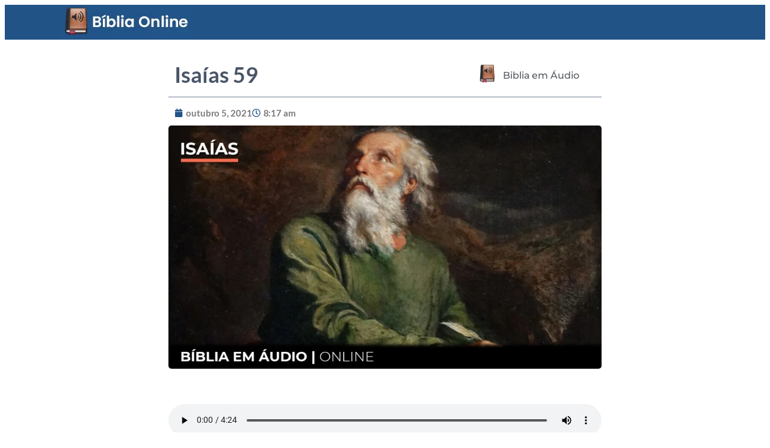

--- FILE ---
content_type: text/html; charset=UTF-8
request_url: https://bibliaemaudio.com.br/isaias-59/
body_size: 18294
content:
<!DOCTYPE html><html lang="pt-BR"><head><script data-no-optimize="1">var litespeed_docref=sessionStorage.getItem("litespeed_docref");litespeed_docref&&(Object.defineProperty(document,"referrer",{get:function(){return litespeed_docref}}),sessionStorage.removeItem("litespeed_docref"));</script> <meta charset="UTF-8"><meta name="viewport" content="width=device-width, initial-scale=1.0, viewport-fit=cover" /><title>
Isaías 59 - Bíblia em Áudio Online</title><meta name="viewport" content="width=device-width, initial-scale=1" /><meta name='robots' content='index, follow, max-image-preview:large, max-snippet:-1, max-video-preview:-1' />
 <script id="google_gtagjs-js-consent-mode-data-layer" type="litespeed/javascript">window.dataLayer=window.dataLayer||[];function gtag(){dataLayer.push(arguments)}
gtag('consent','default',{"ad_personalization":"denied","ad_storage":"denied","ad_user_data":"denied","analytics_storage":"denied","functionality_storage":"denied","security_storage":"denied","personalization_storage":"denied","region":["AT","BE","BG","CH","CY","CZ","DE","DK","EE","ES","FI","FR","GB","GR","HR","HU","IE","IS","IT","LI","LT","LU","LV","MT","NL","NO","PL","PT","RO","SE","SI","SK"],"wait_for_update":500});window._googlesitekitConsentCategoryMap={"statistics":["analytics_storage"],"marketing":["ad_storage","ad_user_data","ad_personalization"],"functional":["functionality_storage","security_storage"],"preferences":["personalization_storage"]};window._googlesitekitConsents={"ad_personalization":"denied","ad_storage":"denied","ad_user_data":"denied","analytics_storage":"denied","functionality_storage":"denied","security_storage":"denied","personalization_storage":"denied","region":["AT","BE","BG","CH","CY","CZ","DE","DK","EE","ES","FI","FR","GB","GR","HR","HU","IE","IS","IT","LI","LT","LU","LV","MT","NL","NO","PL","PT","RO","SE","SI","SK"],"wait_for_update":500}</script> <meta name="description" content="Bíblia Online - Narrada em português. Todos capítulos da bíblia online para você ouvir gratuitamente," /><link rel="canonical" href="https://bibliaemaudio.com.br/isaias-59/" /><meta property="og:locale" content="pt_BR" /><meta property="og:type" content="article" /><meta property="og:title" content="Isaías 59 - Bíblia em Áudio Online" /><meta property="og:description" content="Bíblia Online - Narrada em português. Todos capítulos da bíblia online para você ouvir gratuitamente," /><meta property="og:url" content="https://bibliaemaudio.com.br/isaias-59/" /><meta property="og:site_name" content="Bíblia em Áudio Online" /><meta property="article:publisher" content="https://www.facebook.com/bibliaemportugues" /><meta property="article:author" content="https://www.facebook.com/bibliaemportugues" /><meta property="article:published_time" content="2021-10-05T11:17:45+00:00" /><meta property="og:image" content="https://bibliaemaudio.com.br/wp-content/uploads/2021/10/23-isaias.jpg" /><meta property="og:image:width" content="1280" /><meta property="og:image:height" content="720" /><meta property="og:image:type" content="image/jpeg" /><meta name="author" content="Biblia em Áudio" /><meta name="twitter:card" content="summary_large_image" /><meta name="twitter:label1" content="Escrito por" /><meta name="twitter:data1" content="Biblia em Áudio" /> <script type="application/ld+json" class="yoast-schema-graph">{"@context":"https://schema.org","@graph":[{"@type":"Article","@id":"https://bibliaemaudio.com.br/isaias-59/#article","isPartOf":{"@id":"https://bibliaemaudio.com.br/isaias-59/"},"author":{"name":"Biblia em Áudio","@id":"https://bibliaemaudio.com.br/#/schema/person/055bcce241080c4e301c241cb1d3befb"},"headline":"Isaías 59","datePublished":"2021-10-05T11:17:45+00:00","mainEntityOfPage":{"@id":"https://bibliaemaudio.com.br/isaias-59/"},"wordCount":76,"publisher":{"@id":"https://bibliaemaudio.com.br/#organization"},"image":{"@id":"https://bibliaemaudio.com.br/isaias-59/#primaryimage"},"thumbnailUrl":"https://bibliaemaudio.com.br/wp-content/uploads/2021/10/23-isaias.jpg","articleSection":["23-Isaías","Antigo Testamento"],"inLanguage":"pt-BR"},{"@type":"WebPage","@id":"https://bibliaemaudio.com.br/isaias-59/","url":"https://bibliaemaudio.com.br/isaias-59/","name":"Isaías 59 - Bíblia em Áudio Online","isPartOf":{"@id":"https://bibliaemaudio.com.br/#website"},"primaryImageOfPage":{"@id":"https://bibliaemaudio.com.br/isaias-59/#primaryimage"},"image":{"@id":"https://bibliaemaudio.com.br/isaias-59/#primaryimage"},"thumbnailUrl":"https://bibliaemaudio.com.br/wp-content/uploads/2021/10/23-isaias.jpg","datePublished":"2021-10-05T11:17:45+00:00","description":"Bíblia Online - Narrada em português. Todos capítulos da bíblia online para você ouvir gratuitamente,","breadcrumb":{"@id":"https://bibliaemaudio.com.br/isaias-59/#breadcrumb"},"inLanguage":"pt-BR","potentialAction":[{"@type":"ReadAction","target":["https://bibliaemaudio.com.br/isaias-59/"]}]},{"@type":"ImageObject","inLanguage":"pt-BR","@id":"https://bibliaemaudio.com.br/isaias-59/#primaryimage","url":"https://bibliaemaudio.com.br/wp-content/uploads/2021/10/23-isaias.jpg","contentUrl":"https://bibliaemaudio.com.br/wp-content/uploads/2021/10/23-isaias.jpg","width":1280,"height":720},{"@type":"BreadcrumbList","@id":"https://bibliaemaudio.com.br/isaias-59/#breadcrumb","itemListElement":[{"@type":"ListItem","position":1,"name":"Início","item":"https://bibliaemaudio.com.br/"},{"@type":"ListItem","position":2,"name":"Antigo Testamento","item":"https://bibliaemaudio.com.br/category/antigo-testamento/"},{"@type":"ListItem","position":3,"name":"23-Isaías","item":"https://bibliaemaudio.com.br/category/antigo-testamento/isaias/"},{"@type":"ListItem","position":4,"name":"Isaías 59"}]},{"@type":"WebSite","@id":"https://bibliaemaudio.com.br/#website","url":"https://bibliaemaudio.com.br/","name":"Bíblia em Áudio Online","description":"Bíblia para ouvir Online","publisher":{"@id":"https://bibliaemaudio.com.br/#organization"},"alternateName":"bíblia online","potentialAction":[{"@type":"SearchAction","target":{"@type":"EntryPoint","urlTemplate":"https://bibliaemaudio.com.br/?s={search_term_string}"},"query-input":{"@type":"PropertyValueSpecification","valueRequired":true,"valueName":"search_term_string"}}],"inLanguage":"pt-BR"},{"@type":"Organization","@id":"https://bibliaemaudio.com.br/#organization","name":"Bíblia em Áudio Online","alternateName":"bíblia online","url":"https://bibliaemaudio.com.br/","logo":{"@type":"ImageObject","inLanguage":"pt-BR","@id":"https://bibliaemaudio.com.br/#/schema/logo/image/","url":"https://bibliaemaudio.com.br/wp-content/uploads/2022/10/biblia-em-audio-online.webp","contentUrl":"https://bibliaemaudio.com.br/wp-content/uploads/2022/10/biblia-em-audio-online.webp","width":256,"height":256,"caption":"Bíblia em Áudio Online"},"image":{"@id":"https://bibliaemaudio.com.br/#/schema/logo/image/"},"sameAs":["https://www.facebook.com/bibliaemportugues","https://www.instagram.com/bibliaemportugues/"]},{"@type":"Person","@id":"https://bibliaemaudio.com.br/#/schema/person/055bcce241080c4e301c241cb1d3befb","name":"Biblia em Áudio","image":{"@type":"ImageObject","inLanguage":"pt-BR","@id":"https://bibliaemaudio.com.br/#/schema/person/image/","url":"https://bibliaemaudio.com.br/wp-content/litespeed/avatar/3b24868ae780ff0fddd03cd13f3f7587.jpg?ver=1768824521","contentUrl":"https://bibliaemaudio.com.br/wp-content/litespeed/avatar/3b24868ae780ff0fddd03cd13f3f7587.jpg?ver=1768824521","caption":"Biblia em Áudio"},"sameAs":["https://bibliaemaudio.com.br","https://www.facebook.com/bibliaemportugues","https://www.instagram.com/bibliaemportugues/","https://br.pinterest.com/bibliaemaudioonline","https://www.tumblr.com/blog/bibliaemportugues"],"url":"https://bibliaemaudio.com.br/author/admin/"}]}</script> <title>Isaías 59 - Bíblia em Áudio Online</title><link rel='dns-prefetch' href='//www.googletagmanager.com' /><link rel="alternate" type="application/rss+xml" title="Feed para Bíblia em Áudio Online &raquo;" href="https://bibliaemaudio.com.br/feed/" /><link rel="alternate" type="application/rss+xml" title="Feed de comentários para Bíblia em Áudio Online &raquo;" href="https://bibliaemaudio.com.br/comments/feed/" /><link data-optimized="2" rel="stylesheet" href="https://bibliaemaudio.com.br/wp-content/litespeed/css/c071fd2cbd616c3ad4bc0ba1edd39eae.css?ver=0fdc2" /> <script type="litespeed/javascript" data-src="https://bibliaemaudio.com.br/wp-includes/js/jquery/jquery.min.js" id="jquery-core-js"></script> 
 <script type="litespeed/javascript" data-src="https://www.googletagmanager.com/gtag/js?id=G-LEV12LYMR9" id="google_gtagjs-js"></script> <script id="google_gtagjs-js-after" type="litespeed/javascript">window.dataLayer=window.dataLayer||[];function gtag(){dataLayer.push(arguments)}
gtag("set","linker",{"domains":["bibliaemaudio.com.br"]});gtag("js",new Date());gtag("set","developer_id.dZTNiMT",!0);gtag("config","G-LEV12LYMR9",{"googlesitekit_post_date":"20211005","googlesitekit_post_categories":"23-Isa\u00edas; Antigo Testamento"})</script> <link rel="https://api.w.org/" href="https://bibliaemaudio.com.br/wp-json/" /><link rel="alternate" title="JSON" type="application/json" href="https://bibliaemaudio.com.br/wp-json/wp/v2/posts/2575" /><link rel="EditURI" type="application/rsd+xml" title="RSD" href="https://bibliaemaudio.com.br/xmlrpc.php?rsd" /><meta name="generator" content="WordPress 6.8.3" /><link rel='shortlink' href='https://bibliaemaudio.com.br/?p=2575' /><link rel="alternate" title="oEmbed (JSON)" type="application/json+oembed" href="https://bibliaemaudio.com.br/wp-json/oembed/1.0/embed?url=https%3A%2F%2Fbibliaemaudio.com.br%2Fisaias-59%2F" /><link rel="alternate" title="oEmbed (XML)" type="text/xml+oembed" href="https://bibliaemaudio.com.br/wp-json/oembed/1.0/embed?url=https%3A%2F%2Fbibliaemaudio.com.br%2Fisaias-59%2F&#038;format=xml" /><meta name="generator" content="Site Kit by Google 1.170.0" /><meta name="p:domain_verify" content="4ddb61f7e48e5f5bf0a62d0c763d2ae8"/> <script type="litespeed/javascript" data-src="https://pagead2.googlesyndication.com/pagead/js/adsbygoogle.js?client=ca-pub-2731768938914271"
     crossorigin="anonymous"></script>  <script type="litespeed/javascript" data-src="https://www.googletagmanager.com/gtag/js?id=AW-11290149194"></script> <script type="litespeed/javascript">window.dataLayer=window.dataLayer||[];function gtag(){dataLayer.push(arguments)}
gtag('js',new Date());gtag('config','AW-11290149194')</script>  <script type="litespeed/javascript">gtag('event','conversion',{'send_to':'AW-11290149194/jifOCKWW3c0YEMqCyIcq'})</script> <meta name="google-adsense-platform-account" content="ca-host-pub-2644536267352236"><meta name="google-adsense-platform-domain" content="sitekit.withgoogle.com"><meta name="generator" content="Elementor 3.33.2; features: e_font_icon_svg, additional_custom_breakpoints; settings: css_print_method-external, google_font-enabled, font_display-auto"><meta property="fb:app_id" content="288243659931657" /><meta name="bmi-version" content="1.4.9.1" /><link rel="icon" href="https://bibliaemaudio.com.br/wp-content/uploads/2022/09/cropped-biblia-em-audio-online-1-32x32.png" sizes="32x32" /><link rel="icon" href="https://bibliaemaudio.com.br/wp-content/uploads/2022/09/cropped-biblia-em-audio-online-1-192x192.png" sizes="192x192" /><link rel="apple-touch-icon" href="https://bibliaemaudio.com.br/wp-content/uploads/2022/09/cropped-biblia-em-audio-online-1-180x180.png" /><meta name="msapplication-TileImage" content="https://bibliaemaudio.com.br/wp-content/uploads/2022/09/cropped-biblia-em-audio-online-1-270x270.png" /></head><body data-rsssl=1 class="wp-singular post-template-default single single-post postid-2575 single-format-standard wp-embed-responsive wp-theme-twentytwentyfive elementor-default elementor-template-full-width elementor-kit-4917 aa-prefix-bibli- elementor-page-3382"><header data-elementor-type="header" data-elementor-id="6307" class="elementor elementor-6307 elementor-location-header" data-elementor-post-type="elementor_library"><div class="elementor-element elementor-element-ba12e08 e-flex e-con-boxed e-con e-parent" data-id="ba12e08" data-element_type="container" data-settings="{&quot;background_background&quot;:&quot;classic&quot;}"><div class="e-con-inner"><div class="elementor-element elementor-element-bf3f1eb e-con-full e-flex e-con e-parent" data-id="bf3f1eb" data-element_type="container" data-settings="{&quot;background_background&quot;:&quot;classic&quot;}"><div class="elementor-element elementor-element-852ad30 elementor-widget elementor-widget-image" data-id="852ad30" data-element_type="widget" data-widget_type="image.default"><div class="elementor-widget-container">
<a href="https://bibliaemaudio.com.br/">
<img data-lazyloaded="1" src="[data-uri]" width="220" height="55" data-src="https://bibliaemaudio.com.br/wp-content/uploads/2023/01/logo-horizontal-header.jpg" class="attachment-large size-large wp-image-6465" alt="" data-srcset="https://bibliaemaudio.com.br/wp-content/uploads/2023/01/logo-horizontal-header.jpg 220w, https://bibliaemaudio.com.br/wp-content/uploads/2023/01/logo-horizontal-header-150x38.jpg 150w" data-sizes="(max-width: 220px) 100vw, 220px" />								</a></div></div></div></div></div></header><div data-elementor-type="single" data-elementor-id="3382" class="elementor elementor-3382 elementor-location-single post-2575 post type-post status-publish format-standard has-post-thumbnail hentry category-isaias category-antigo-testamento" data-elementor-post-type="elementor_library"><div class="elementor-element elementor-element-aa3df40 e-flex e-con-boxed e-con e-parent" data-id="aa3df40" data-element_type="container"><div class="e-con-inner"><div class="elementor-element elementor-element-d379ee6 e-flex e-con-boxed e-con e-child" data-id="d379ee6" data-element_type="container"><div class="e-con-inner"><div class="elementor-element elementor-element-f777c98 e-con-full e-flex e-con e-child" data-id="f777c98" data-element_type="container"><div class="elementor-element elementor-element-7fa87c7 e-con-full e-flex e-con e-child" data-id="7fa87c7" data-element_type="container"><div class="elementor-element elementor-element-7b82b00 elementor-widget elementor-widget-theme-post-title elementor-page-title elementor-widget-heading" data-id="7b82b00" data-element_type="widget" data-widget_type="theme-post-title.default"><div class="elementor-widget-container"><h1 class="elementor-heading-title elementor-size-default">Isaías 59</h1></div></div></div><div class="elementor-element elementor-element-d226c68 e-con-full e-flex e-con e-child" data-id="d226c68" data-element_type="container"><div class="elementor-element elementor-element-7b0a21c elementor-author-box--layout-image-left elementor-author-box--align-left elementor-author-box--image-valign-middle elementor-author-box--avatar-yes elementor-author-box--name-yes elementor-author-box--link-no elementor-widget elementor-widget-author-box" data-id="7b0a21c" data-element_type="widget" data-widget_type="author-box.default"><div class="elementor-widget-container"><div class="elementor-author-box"><div  class="elementor-author-box__avatar">
<img data-lazyloaded="1" src="[data-uri]" width="300" height="300" data-src="https://bibliaemaudio.com.br/wp-content/litespeed/avatar/969240f60dcc465c0d8f56c86e6b642e.jpg?ver=1768824733" alt="Picture of Biblia em Áudio" loading="lazy"></div><div class="elementor-author-box__text"><div >
<span class="elementor-author-box__name">
Biblia em Áudio						</span></div></div></div></div></div></div></div><div class="elementor-element elementor-element-0a3a5db elementor-widget-divider--view-line elementor-widget elementor-widget-divider" data-id="0a3a5db" data-element_type="widget" data-widget_type="divider.default"><div class="elementor-widget-container"><div class="elementor-divider">
<span class="elementor-divider-separator">
</span></div></div></div><div class="elementor-element elementor-element-bb5df84 e-con-full e-flex e-con e-child" data-id="bb5df84" data-element_type="container"><div class="elementor-element elementor-element-b54c352 e-con-full e-flex e-con e-child" data-id="b54c352" data-element_type="container"><div class="elementor-element elementor-element-b459511 elementor-widget elementor-widget-post-info" data-id="b459511" data-element_type="widget" data-widget_type="post-info.default"><div class="elementor-widget-container"><ul class="elementor-inline-items elementor-icon-list-items elementor-post-info"><li class="elementor-icon-list-item elementor-repeater-item-c9d8979 elementor-inline-item" itemprop="datePublished">
<a href="https://bibliaemaudio.com.br/2021/10/05/">
<span class="elementor-icon-list-icon">
<svg aria-hidden="true" class="e-font-icon-svg e-fas-calendar" viewBox="0 0 448 512" xmlns="http://www.w3.org/2000/svg"><path d="M12 192h424c6.6 0 12 5.4 12 12v260c0 26.5-21.5 48-48 48H48c-26.5 0-48-21.5-48-48V204c0-6.6 5.4-12 12-12zm436-44v-36c0-26.5-21.5-48-48-48h-48V12c0-6.6-5.4-12-12-12h-40c-6.6 0-12 5.4-12 12v52H160V12c0-6.6-5.4-12-12-12h-40c-6.6 0-12 5.4-12 12v52H48C21.5 64 0 85.5 0 112v36c0 6.6 5.4 12 12 12h424c6.6 0 12-5.4 12-12z"></path></svg>							</span>
<span class="elementor-icon-list-text elementor-post-info__item elementor-post-info__item--type-date">
<time>outubro 5, 2021</time>					</span>
</a></li><li class="elementor-icon-list-item elementor-repeater-item-402b667 elementor-inline-item">
<span class="elementor-icon-list-icon">
<svg aria-hidden="true" class="e-font-icon-svg e-far-clock" viewBox="0 0 512 512" xmlns="http://www.w3.org/2000/svg"><path d="M256 8C119 8 8 119 8 256s111 248 248 248 248-111 248-248S393 8 256 8zm0 448c-110.5 0-200-89.5-200-200S145.5 56 256 56s200 89.5 200 200-89.5 200-200 200zm61.8-104.4l-84.9-61.7c-3.1-2.3-4.9-5.9-4.9-9.7V116c0-6.6 5.4-12 12-12h32c6.6 0 12 5.4 12 12v141.7l66.8 48.6c5.4 3.9 6.5 11.4 2.6 16.8L334.6 349c-3.9 5.3-11.4 6.5-16.8 2.6z"></path></svg>							</span>
<span class="elementor-icon-list-text elementor-post-info__item elementor-post-info__item--type-time">
<time>8:17 am</time>					</span></li></ul></div></div></div></div><div class="elementor-element elementor-element-0fb87f4 elementor-widget elementor-widget-theme-post-content" data-id="0fb87f4" data-element_type="widget" data-widget_type="theme-post-content.default"><div class="elementor-widget-container">
<img data-lazyloaded="1" src="[data-uri]" fetchpriority="high" fetchpriority="high" decoding="async" class="alignnone wp-image-2396 size-large" data-src="https://bibliaemaudio.com.br/wp-content/uploads/2021/10/23-isaias-1024x576.jpg" alt="" width="1024" height="576" data-srcset="https://bibliaemaudio.com.br/wp-content/uploads/2021/10/23-isaias-1024x576.jpg 1024w, https://bibliaemaudio.com.br/wp-content/uploads/2021/10/23-isaias-300x169.jpg 300w, https://bibliaemaudio.com.br/wp-content/uploads/2021/10/23-isaias-768x432.jpg 768w, https://bibliaemaudio.com.br/wp-content/uploads/2021/10/23-isaias.jpg 1280w" data-sizes="(max-width: 1024px) 100vw, 1024px" /><p>&nbsp;</p>
<!--[if lt IE 9]><script>document.createElement('audio');</script><![endif]-->
<audio class="wp-audio-shortcode" id="audio-2575-1" preload="auto" style="width: 100%;" controls="controls"><source type="audio/mpeg" src="https://bibliaemaudio.com.br/wp-content/uploads/2021/10/isaias-59.mp3?_=1" /><a href="https://bibliaemaudio.com.br/wp-content/uploads/2021/10/isaias-59.mp3">https://bibliaemaudio.com.br/wp-content/uploads/2021/10/isaias-59.mp3</a></audio><p>&nbsp;</p><p><strong>Download do capítulo: </strong><a href="https://bibliaemaudio.com.br/wp-content/uploads/2021/10/isaias-59.mp3">Baixe aqui o aúdio.</a> Para baixar esse capítulo basta clicar com o botão direito e clicar em &#8220;salvar como&#8221;. Se estiver no celular clique e segure e espere a opção &#8220;salvar como&#8221; aparece.</p><p><strong>Download do livro completo: </strong>Para baixar este livro completo <a href="https://drive.google.com/file/d/1l--6hOBdOZzAw7z7XWqtK_OscRFPiGn9/view?usp=drive_link">clique aqui</a></p><div class="bibli-conteudo-3" id="bibli-4229480463"><p><strong>Junte-se à nossa comunidade Cristã no Whatsapp!</strong></p><p><a href="https://chat.whatsapp.com/DGHgGtvzhTEHkpzF3kgROR">Renove sua comunhão com Deus diariamente com nossos devocionais e estudos.</a></p></div><p><a href="https://bibliaemaudio.com.br/category/antigo-testamento/isaias/"><strong>Demais capítulos de Isaías</strong></a></p><p>&nbsp;</p><div class="relpost-thumb-wrapper"><div class="relpost-thumb-container"><h3>Selecionado para você</h3><div style="clear: both"></div><div style="clear: both"></div><div class="relpost-block-container relpost-block-column-layout" style="--relposth-columns: 3;--relposth-columns_t: 2; --relposth-columns_m: 2"><a href="https://bibliaemaudio.com.br/salmos-29/"class="relpost-block-single" ><div class="relpost-custom-block-single"><div class="relpost-block-single-image rpt-lazyload" aria-hidden="true" role="img" data-bg="https://bibliaemaudio.com.br/wp-content/uploads/2021/09/19-salmos-150x150.jpg" style="background: transparent no-repeat scroll 0% 0%; width: 150px; height: 150px; aspect-ratio: 1/1;"></div><div class="relpost-block-single-text"  style="height: 75px;font-family: Arial;  font-size: 12px;  color: #333333;"><h2 class="relpost_card_title">Salmos 29</h2></div></div></a><a href="https://bibliaemaudio.com.br/ezequiel-48/"class="relpost-block-single" ><div class="relpost-custom-block-single"><div class="relpost-block-single-image rpt-lazyload" aria-hidden="true" role="img" data-bg="https://bibliaemaudio.com.br/wp-content/uploads/2021/10/26-ezequiel-150x150.jpg" style="background: transparent no-repeat scroll 0% 0%; width: 150px; height: 150px; aspect-ratio: 1/1;"></div><div class="relpost-block-single-text"  style="height: 75px;font-family: Arial;  font-size: 12px;  color: #333333;"><h2 class="relpost_card_title">Ezequiel 48</h2></div></div></a><a href="https://bibliaemaudio.com.br/isaias-53/"class="relpost-block-single" ><div class="relpost-custom-block-single"><div class="relpost-block-single-image rpt-lazyload" aria-hidden="true" role="img" data-bg="https://bibliaemaudio.com.br/wp-content/uploads/2021/10/23-isaias-150x150.jpg" style="background: transparent no-repeat scroll 0% 0%; width: 150px; height: 150px; aspect-ratio: 1/1;"></div><div class="relpost-block-single-text"  style="height: 75px;font-family: Arial;  font-size: 12px;  color: #333333;"><h2 class="relpost_card_title">Isaías 53</h2></div></div></a></div><div style="clear: both"></div></div></div></div></div><div class="elementor-element elementor-element-eb96370 e-flex e-con-boxed e-con e-child" data-id="eb96370" data-element_type="container"><div class="e-con-inner"><div class="elementor-element elementor-element-f96c4c4 e-con-full e-flex e-con e-child" data-id="f96c4c4" data-element_type="container"><div class="elementor-element elementor-element-d01092c elementor-widget elementor-widget-image" data-id="d01092c" data-element_type="widget" data-widget_type="image.default"><div class="elementor-widget-container">
<img data-lazyloaded="1" src="[data-uri]" width="1024" height="1024" data-src="https://bibliaemaudio.com.br/wp-content/uploads/2024/01/file-4kTp0wFwWN0gAJyrJBAmgazy.webp" class="attachment-large size-large wp-image-7673" alt="devocionais diários para mulheres cristãs" data-srcset="https://bibliaemaudio.com.br/wp-content/uploads/2024/01/file-4kTp0wFwWN0gAJyrJBAmgazy.webp 1024w, https://bibliaemaudio.com.br/wp-content/uploads/2024/01/file-4kTp0wFwWN0gAJyrJBAmgazy-300x300.webp 300w, https://bibliaemaudio.com.br/wp-content/uploads/2024/01/file-4kTp0wFwWN0gAJyrJBAmgazy-150x150.webp 150w, https://bibliaemaudio.com.br/wp-content/uploads/2024/01/file-4kTp0wFwWN0gAJyrJBAmgazy-768x768.webp 768w, https://bibliaemaudio.com.br/wp-content/uploads/2024/01/file-4kTp0wFwWN0gAJyrJBAmgazy-96x96.webp 96w" data-sizes="(max-width: 1024px) 100vw, 1024px" /></div></div></div><div class="elementor-element elementor-element-4ee93ac e-con-full e-flex e-con e-child" data-id="4ee93ac" data-element_type="container"><div class="elementor-element elementor-element-b65e490 elementor-widget elementor-widget-heading" data-id="b65e490" data-element_type="widget" data-widget_type="heading.default"><div class="elementor-widget-container"><h2 class="elementor-heading-title elementor-size-default">O Versículo do Dia</h2></div></div><div class="elementor-element elementor-element-706a34a elementor-widget elementor-widget-text-editor" data-id="706a34a" data-element_type="widget" data-widget_type="text-editor.default"><div class="elementor-widget-container"><p>Encontre diariamente Devocionais especialmente preparados para mulheres como você. Amadas por Cristo.</p></div></div><div class="elementor-element elementor-element-fef4065 elementor-align-justify elementor-widget elementor-widget-button" data-id="fef4065" data-element_type="widget" data-widget_type="button.default"><div class="elementor-widget-container"><div class="elementor-button-wrapper">
<a class="elementor-button elementor-button-link elementor-size-sm" href="https://oversiculododia.com.br/">
<span class="elementor-button-content-wrapper">
<span class="elementor-button-text">Quero meu Devocional</span>
</span>
</a></div></div></div></div></div></div><div class="elementor-element elementor-element-240e448 elementor-widget elementor-widget-html" data-id="240e448" data-element_type="widget" data-widget_type="html.default"><div class="elementor-widget-container"> <script type="litespeed/javascript" data-src="https://pagead2.googlesyndication.com/pagead/js/adsbygoogle.js?client=ca-pub-2731768938914271"
     crossorigin="anonymous"></script> <ins class="adsbygoogle"
style="display:block"
data-ad-format="autorelaxed"
data-ad-client="ca-pub-2731768938914271"
data-ad-slot="9214030130"></ins> <script type="litespeed/javascript">(adsbygoogle=window.adsbygoogle||[]).push({})</script> </div></div></div></div></div></div></div><footer data-elementor-type="footer" data-elementor-id="34" class="elementor elementor-34 elementor-location-footer" data-elementor-post-type="elementor_library"><section class="elementor-section elementor-top-section elementor-element elementor-element-90fbc11 elementor-section-boxed elementor-section-height-default elementor-section-height-default" data-id="90fbc11" data-element_type="section" data-settings="{&quot;background_background&quot;:&quot;classic&quot;}"><div class="elementor-container elementor-column-gap-default"><div class="elementor-column elementor-col-100 elementor-top-column elementor-element elementor-element-18ff100" data-id="18ff100" data-element_type="column" data-settings="{&quot;background_background&quot;:&quot;classic&quot;}"><div class="elementor-widget-wrap elementor-element-populated"><div class="elementor-element elementor-element-f87ba59 elementor-widget elementor-widget-heading" data-id="f87ba59" data-element_type="widget" data-widget_type="heading.default"><div class="elementor-widget-container"><h2 class="elementor-heading-title elementor-size-default">Bíblia em Áudio Online</h2></div></div><div class="elementor-element elementor-element-5e2d330 elementor-icon-list--layout-inline elementor-align-center elementor-list-item-link-full_width elementor-widget elementor-widget-icon-list" data-id="5e2d330" data-element_type="widget" data-widget_type="icon-list.default"><div class="elementor-widget-container"><ul class="elementor-icon-list-items elementor-inline-items"><li class="elementor-icon-list-item elementor-inline-item">
<a href="https://bibliaemaudio.com.br/webstory/"><span class="elementor-icon-list-icon">
<svg aria-hidden="true" class="e-font-icon-svg e-fas-desktop" viewBox="0 0 576 512" xmlns="http://www.w3.org/2000/svg"><path d="M528 0H48C21.5 0 0 21.5 0 48v320c0 26.5 21.5 48 48 48h192l-16 48h-72c-13.3 0-24 10.7-24 24s10.7 24 24 24h272c13.3 0 24-10.7 24-24s-10.7-24-24-24h-72l-16-48h192c26.5 0 48-21.5 48-48V48c0-26.5-21.5-48-48-48zm-16 352H64V64h448v288z"></path></svg>						</span>
<span class="elementor-icon-list-text">Web Stories</span>
</a></li><li class="elementor-icon-list-item elementor-inline-item">
<a href="https://bibliaemaudio.com.br/devocional/"><span class="elementor-icon-list-icon">
<svg aria-hidden="true" class="e-font-icon-svg e-fas-book-open" viewBox="0 0 576 512" xmlns="http://www.w3.org/2000/svg"><path d="M542.22 32.05c-54.8 3.11-163.72 14.43-230.96 55.59-4.64 2.84-7.27 7.89-7.27 13.17v363.87c0 11.55 12.63 18.85 23.28 13.49 69.18-34.82 169.23-44.32 218.7-46.92 16.89-.89 30.02-14.43 30.02-30.66V62.75c.01-17.71-15.35-31.74-33.77-30.7zM264.73 87.64C197.5 46.48 88.58 35.17 33.78 32.05 15.36 31.01 0 45.04 0 62.75V400.6c0 16.24 13.13 29.78 30.02 30.66 49.49 2.6 149.59 12.11 218.77 46.95 10.62 5.35 23.21-1.94 23.21-13.46V100.63c0-5.29-2.62-10.14-7.27-12.99z"></path></svg>						</span>
<span class="elementor-icon-list-text">Devocional</span>
</a></li><li class="elementor-icon-list-item elementor-inline-item">
<a href="https://bibliaemaudio.com.br/estudos-biblicos/"><span class="elementor-icon-list-icon">
<svg aria-hidden="true" class="e-font-icon-svg e-fas-book" viewBox="0 0 448 512" xmlns="http://www.w3.org/2000/svg"><path d="M448 360V24c0-13.3-10.7-24-24-24H96C43 0 0 43 0 96v320c0 53 43 96 96 96h328c13.3 0 24-10.7 24-24v-16c0-7.5-3.5-14.3-8.9-18.7-4.2-15.4-4.2-59.3 0-74.7 5.4-4.3 8.9-11.1 8.9-18.6zM128 134c0-3.3 2.7-6 6-6h212c3.3 0 6 2.7 6 6v20c0 3.3-2.7 6-6 6H134c-3.3 0-6-2.7-6-6v-20zm0 64c0-3.3 2.7-6 6-6h212c3.3 0 6 2.7 6 6v20c0 3.3-2.7 6-6 6H134c-3.3 0-6-2.7-6-6v-20zm253.4 250H96c-17.7 0-32-14.3-32-32 0-17.6 14.4-32 32-32h285.4c-1.9 17.1-1.9 46.9 0 64z"></path></svg>						</span>
<span class="elementor-icon-list-text">Estudos Bíblicos</span>
</a></li><li class="elementor-icon-list-item elementor-inline-item">
<a href="https://bibliaemaudio.com.br/politica-de-privacidade/"><span class="elementor-icon-list-icon">
<svg aria-hidden="true" class="e-font-icon-svg e-far-copyright" viewBox="0 0 512 512" xmlns="http://www.w3.org/2000/svg"><path d="M256 8C119.033 8 8 119.033 8 256s111.033 248 248 248 248-111.033 248-248S392.967 8 256 8zm0 448c-110.532 0-200-89.451-200-200 0-110.531 89.451-200 200-200 110.532 0 200 89.451 200 200 0 110.532-89.451 200-200 200zm107.351-101.064c-9.614 9.712-45.53 41.396-104.065 41.396-82.43 0-140.484-61.425-140.484-141.567 0-79.152 60.275-139.401 139.762-139.401 55.531 0 88.738 26.62 97.593 34.779a11.965 11.965 0 0 1 1.936 15.322l-18.155 28.113c-3.841 5.95-11.966 7.282-17.499 2.921-8.595-6.776-31.814-22.538-61.708-22.538-48.303 0-77.916 35.33-77.916 80.082 0 41.589 26.888 83.692 78.277 83.692 32.657 0 56.843-19.039 65.726-27.225 5.27-4.857 13.596-4.039 17.82 1.738l19.865 27.17a11.947 11.947 0 0 1-1.152 15.518z"></path></svg>						</span>
<span class="elementor-icon-list-text">Política de Privacidade</span>
</a></li><li class="elementor-icon-list-item elementor-inline-item">
<a href="https://bibliaemaudio.com.br/contato/"><span class="elementor-icon-list-icon">
<svg aria-hidden="true" class="e-font-icon-svg e-fas-bullhorn" viewBox="0 0 576 512" xmlns="http://www.w3.org/2000/svg"><path d="M576 240c0-23.63-12.95-44.04-32-55.12V32.01C544 23.26 537.02 0 512 0c-7.12 0-14.19 2.38-19.98 7.02l-85.03 68.03C364.28 109.19 310.66 128 256 128H64c-35.35 0-64 28.65-64 64v96c0 35.35 28.65 64 64 64h33.7c-1.39 10.48-2.18 21.14-2.18 32 0 39.77 9.26 77.35 25.56 110.94 5.19 10.69 16.52 17.06 28.4 17.06h74.28c26.05 0 41.69-29.84 25.9-50.56-16.4-21.52-26.15-48.36-26.15-77.44 0-11.11 1.62-21.79 4.41-32H256c54.66 0 108.28 18.81 150.98 52.95l85.03 68.03a32.023 32.023 0 0 0 19.98 7.02c24.92 0 32-22.78 32-32V295.13C563.05 284.04 576 263.63 576 240zm-96 141.42l-33.05-26.44C392.95 311.78 325.12 288 256 288v-96c69.12 0 136.95-23.78 190.95-66.98L480 98.58v282.84z"></path></svg>						</span>
<span class="elementor-icon-list-text">Contato</span>
</a></li></ul></div></div><div class="elementor-element elementor-element-7b129cd elementor-widget elementor-widget-heading" data-id="7b129cd" data-element_type="widget" data-widget_type="heading.default"><div class="elementor-widget-container"><p class="elementor-heading-title elementor-size-default"><a href="https://headesign.com.br/">Bíblia em Áudio | Site desenvolvido pela agência .Head</a></p></div></div></div></div></div></section></footer> <script type="speculationrules">{"prefetch":[{"source":"document","where":{"and":[{"href_matches":"\/*"},{"not":{"href_matches":["\/wp-*.php","\/wp-admin\/*","\/wp-content\/uploads\/*","\/wp-content\/*","\/wp-content\/plugins\/*","\/wp-content\/themes\/twentytwentyfive\/*","\/*\\?(.+)"]}},{"not":{"selector_matches":"a[rel~=\"nofollow\"]"}},{"not":{"selector_matches":".no-prefetch, .no-prefetch a"}}]},"eagerness":"conservative"}]}</script> <div id="cookie-law-info-bar" data-nosnippet="true"><span><div class="cli-bar-container cli-style-v2"><div class="cli-bar-message">We use cookies on our website to give you the most relevant experience by remembering your preferences and repeat visits. By clicking “Accept”, you consent to the use of ALL the cookies.</br><div class="wt-cli-ccpa-element"> <a style="color:#333333" class="wt-cli-ccpa-opt-out">Do not sell my personal information</a>.</div></div><div class="cli-bar-btn_container"><a role='button' class="medium cli-plugin-button cli-plugin-main-button cli_settings_button" style="margin:0px 10px 0px 5px">Cookie Settings</a><a role='button' data-cli_action="accept" id="cookie_action_close_header" class="medium cli-plugin-button cli-plugin-main-button cookie_action_close_header cli_action_button wt-cli-accept-btn" style="display:inline-block">Accept</a></div></div></span></div><div id="cookie-law-info-again" style="display:none" data-nosnippet="true"><span id="cookie_hdr_showagain">Manage consent</span></div><div class="cli-modal" data-nosnippet="true" id="cliSettingsPopup" tabindex="-1" role="dialog" aria-labelledby="cliSettingsPopup" aria-hidden="true"><div class="cli-modal-dialog" role="document"><div class="cli-modal-content cli-bar-popup">
<button type="button" class="cli-modal-close" id="cliModalClose">
<svg class="" viewBox="0 0 24 24"><path d="M19 6.41l-1.41-1.41-5.59 5.59-5.59-5.59-1.41 1.41 5.59 5.59-5.59 5.59 1.41 1.41 5.59-5.59 5.59 5.59 1.41-1.41-5.59-5.59z"></path><path d="M0 0h24v24h-24z" fill="none"></path></svg>
<span class="wt-cli-sr-only">Fechar</span>
</button><div class="cli-modal-body"><div class="cli-container-fluid cli-tab-container"><div class="cli-row"><div class="cli-col-12 cli-align-items-stretch cli-px-0"><div class="cli-privacy-overview"><h4>Privacy Overview</h4><div class="cli-privacy-content"><div class="cli-privacy-content-text">This website uses cookies to improve your experience while you navigate through the website. Out of these, the cookies that are categorized as necessary are stored on your browser as they are essential for the working of basic functionalities of the website. We also use third-party cookies that help us analyze and understand how you use this website. These cookies will be stored in your browser only with your consent. You also have the option to opt-out of these cookies. But opting out of some of these cookies may affect your browsing experience.</div></div>
<a class="cli-privacy-readmore" aria-label="Mostrar mais" role="button" data-readmore-text="Mostrar mais" data-readless-text="Mostrar menos"></a></div></div><div class="cli-col-12 cli-align-items-stretch cli-px-0 cli-tab-section-container"><div class="cli-tab-section"><div class="cli-tab-header">
<a role="button" tabindex="0" class="cli-nav-link cli-settings-mobile" data-target="necessary" data-toggle="cli-toggle-tab">
Necessary							</a><div class="wt-cli-necessary-checkbox">
<input type="checkbox" class="cli-user-preference-checkbox"  id="wt-cli-checkbox-necessary" data-id="checkbox-necessary" checked="checked"  />
<label class="form-check-label" for="wt-cli-checkbox-necessary">Necessary</label></div>
<span class="cli-necessary-caption">Sempre ativado</span></div><div class="cli-tab-content"><div class="cli-tab-pane cli-fade" data-id="necessary"><div class="wt-cli-cookie-description">
Necessary cookies are absolutely essential for the website to function properly. These cookies ensure basic functionalities and security features of the website, anonymously.<table class="cookielawinfo-row-cat-table cookielawinfo-winter"><thead><tr><th class="cookielawinfo-column-1">Cookie</th><th class="cookielawinfo-column-3">Duração</th><th class="cookielawinfo-column-4">Descrição</th></tr></thead><tbody><tr class="cookielawinfo-row"><td class="cookielawinfo-column-1">cookielawinfo-checkbox-analytics</td><td class="cookielawinfo-column-3">11 months</td><td class="cookielawinfo-column-4">This cookie is set by GDPR Cookie Consent plugin. The cookie is used to store the user consent for the cookies in the category "Analytics".</td></tr><tr class="cookielawinfo-row"><td class="cookielawinfo-column-1">cookielawinfo-checkbox-functional</td><td class="cookielawinfo-column-3">11 months</td><td class="cookielawinfo-column-4">The cookie is set by GDPR cookie consent to record the user consent for the cookies in the category "Functional".</td></tr><tr class="cookielawinfo-row"><td class="cookielawinfo-column-1">cookielawinfo-checkbox-necessary</td><td class="cookielawinfo-column-3">11 months</td><td class="cookielawinfo-column-4">This cookie is set by GDPR Cookie Consent plugin. The cookies is used to store the user consent for the cookies in the category "Necessary".</td></tr><tr class="cookielawinfo-row"><td class="cookielawinfo-column-1">cookielawinfo-checkbox-others</td><td class="cookielawinfo-column-3">11 months</td><td class="cookielawinfo-column-4">This cookie is set by GDPR Cookie Consent plugin. The cookie is used to store the user consent for the cookies in the category "Other.</td></tr><tr class="cookielawinfo-row"><td class="cookielawinfo-column-1">cookielawinfo-checkbox-performance</td><td class="cookielawinfo-column-3">11 months</td><td class="cookielawinfo-column-4">This cookie is set by GDPR Cookie Consent plugin. The cookie is used to store the user consent for the cookies in the category "Performance".</td></tr><tr class="cookielawinfo-row"><td class="cookielawinfo-column-1">viewed_cookie_policy</td><td class="cookielawinfo-column-3">11 months</td><td class="cookielawinfo-column-4">The cookie is set by the GDPR Cookie Consent plugin and is used to store whether or not user has consented to the use of cookies. It does not store any personal data.</td></tr></tbody></table></div></div></div></div><div class="cli-tab-section"><div class="cli-tab-header">
<a role="button" tabindex="0" class="cli-nav-link cli-settings-mobile" data-target="functional" data-toggle="cli-toggle-tab">
Functional							</a><div class="cli-switch">
<input type="checkbox" id="wt-cli-checkbox-functional" class="cli-user-preference-checkbox"  data-id="checkbox-functional" />
<label for="wt-cli-checkbox-functional" class="cli-slider" data-cli-enable="Ativado" data-cli-disable="Desativado"><span class="wt-cli-sr-only">Functional</span></label></div></div><div class="cli-tab-content"><div class="cli-tab-pane cli-fade" data-id="functional"><div class="wt-cli-cookie-description">
Functional cookies help to perform certain functionalities like sharing the content of the website on social media platforms, collect feedbacks, and other third-party features.</div></div></div></div><div class="cli-tab-section"><div class="cli-tab-header">
<a role="button" tabindex="0" class="cli-nav-link cli-settings-mobile" data-target="performance" data-toggle="cli-toggle-tab">
Performance							</a><div class="cli-switch">
<input type="checkbox" id="wt-cli-checkbox-performance" class="cli-user-preference-checkbox"  data-id="checkbox-performance" />
<label for="wt-cli-checkbox-performance" class="cli-slider" data-cli-enable="Ativado" data-cli-disable="Desativado"><span class="wt-cli-sr-only">Performance</span></label></div></div><div class="cli-tab-content"><div class="cli-tab-pane cli-fade" data-id="performance"><div class="wt-cli-cookie-description">
Performance cookies are used to understand and analyze the key performance indexes of the website which helps in delivering a better user experience for the visitors.</div></div></div></div><div class="cli-tab-section"><div class="cli-tab-header">
<a role="button" tabindex="0" class="cli-nav-link cli-settings-mobile" data-target="analytics" data-toggle="cli-toggle-tab">
Analytics							</a><div class="cli-switch">
<input type="checkbox" id="wt-cli-checkbox-analytics" class="cli-user-preference-checkbox"  data-id="checkbox-analytics" />
<label for="wt-cli-checkbox-analytics" class="cli-slider" data-cli-enable="Ativado" data-cli-disable="Desativado"><span class="wt-cli-sr-only">Analytics</span></label></div></div><div class="cli-tab-content"><div class="cli-tab-pane cli-fade" data-id="analytics"><div class="wt-cli-cookie-description">
Analytical cookies are used to understand how visitors interact with the website. These cookies help provide information on metrics the number of visitors, bounce rate, traffic source, etc.</div></div></div></div><div class="cli-tab-section"><div class="cli-tab-header">
<a role="button" tabindex="0" class="cli-nav-link cli-settings-mobile" data-target="advertisement" data-toggle="cli-toggle-tab">
Advertisement							</a><div class="cli-switch">
<input type="checkbox" id="wt-cli-checkbox-advertisement" class="cli-user-preference-checkbox"  data-id="checkbox-advertisement" />
<label for="wt-cli-checkbox-advertisement" class="cli-slider" data-cli-enable="Ativado" data-cli-disable="Desativado"><span class="wt-cli-sr-only">Advertisement</span></label></div></div><div class="cli-tab-content"><div class="cli-tab-pane cli-fade" data-id="advertisement"><div class="wt-cli-cookie-description">
Advertisement cookies are used to provide visitors with relevant ads and marketing campaigns. These cookies track visitors across websites and collect information to provide customized ads.</div></div></div></div><div class="cli-tab-section"><div class="cli-tab-header">
<a role="button" tabindex="0" class="cli-nav-link cli-settings-mobile" data-target="others" data-toggle="cli-toggle-tab">
Others							</a><div class="cli-switch">
<input type="checkbox" id="wt-cli-checkbox-others" class="cli-user-preference-checkbox"  data-id="checkbox-others" />
<label for="wt-cli-checkbox-others" class="cli-slider" data-cli-enable="Ativado" data-cli-disable="Desativado"><span class="wt-cli-sr-only">Others</span></label></div></div><div class="cli-tab-content"><div class="cli-tab-pane cli-fade" data-id="others"><div class="wt-cli-cookie-description">
Other uncategorized cookies are those that are being analyzed and have not been classified into a category as yet.</div></div></div></div></div></div></div></div><div class="cli-modal-footer"><div class="wt-cli-element cli-container-fluid cli-tab-container"><div class="cli-row"><div class="cli-col-12 cli-align-items-stretch cli-px-0"><div class="cli-tab-footer wt-cli-privacy-overview-actions">
<a id="wt-cli-privacy-save-btn" role="button" tabindex="0" data-cli-action="accept" class="wt-cli-privacy-btn cli_setting_save_button wt-cli-privacy-accept-btn cli-btn">SALVAR E ACEITAR</a></div></div></div></div></div></div></div></div><div class="cli-modal-backdrop cli-fade cli-settings-overlay"></div><div class="cli-modal-backdrop cli-fade cli-popupbar-overlay"></div> <script data-no-optimize="1">window.lazyLoadOptions=Object.assign({},{threshold:300},window.lazyLoadOptions||{});!function(t,e){"object"==typeof exports&&"undefined"!=typeof module?module.exports=e():"function"==typeof define&&define.amd?define(e):(t="undefined"!=typeof globalThis?globalThis:t||self).LazyLoad=e()}(this,function(){"use strict";function e(){return(e=Object.assign||function(t){for(var e=1;e<arguments.length;e++){var n,a=arguments[e];for(n in a)Object.prototype.hasOwnProperty.call(a,n)&&(t[n]=a[n])}return t}).apply(this,arguments)}function o(t){return e({},at,t)}function l(t,e){return t.getAttribute(gt+e)}function c(t){return l(t,vt)}function s(t,e){return function(t,e,n){e=gt+e;null!==n?t.setAttribute(e,n):t.removeAttribute(e)}(t,vt,e)}function i(t){return s(t,null),0}function r(t){return null===c(t)}function u(t){return c(t)===_t}function d(t,e,n,a){t&&(void 0===a?void 0===n?t(e):t(e,n):t(e,n,a))}function f(t,e){et?t.classList.add(e):t.className+=(t.className?" ":"")+e}function _(t,e){et?t.classList.remove(e):t.className=t.className.replace(new RegExp("(^|\\s+)"+e+"(\\s+|$)")," ").replace(/^\s+/,"").replace(/\s+$/,"")}function g(t){return t.llTempImage}function v(t,e){!e||(e=e._observer)&&e.unobserve(t)}function b(t,e){t&&(t.loadingCount+=e)}function p(t,e){t&&(t.toLoadCount=e)}function n(t){for(var e,n=[],a=0;e=t.children[a];a+=1)"SOURCE"===e.tagName&&n.push(e);return n}function h(t,e){(t=t.parentNode)&&"PICTURE"===t.tagName&&n(t).forEach(e)}function a(t,e){n(t).forEach(e)}function m(t){return!!t[lt]}function E(t){return t[lt]}function I(t){return delete t[lt]}function y(e,t){var n;m(e)||(n={},t.forEach(function(t){n[t]=e.getAttribute(t)}),e[lt]=n)}function L(a,t){var o;m(a)&&(o=E(a),t.forEach(function(t){var e,n;e=a,(t=o[n=t])?e.setAttribute(n,t):e.removeAttribute(n)}))}function k(t,e,n){f(t,e.class_loading),s(t,st),n&&(b(n,1),d(e.callback_loading,t,n))}function A(t,e,n){n&&t.setAttribute(e,n)}function O(t,e){A(t,rt,l(t,e.data_sizes)),A(t,it,l(t,e.data_srcset)),A(t,ot,l(t,e.data_src))}function w(t,e,n){var a=l(t,e.data_bg_multi),o=l(t,e.data_bg_multi_hidpi);(a=nt&&o?o:a)&&(t.style.backgroundImage=a,n=n,f(t=t,(e=e).class_applied),s(t,dt),n&&(e.unobserve_completed&&v(t,e),d(e.callback_applied,t,n)))}function x(t,e){!e||0<e.loadingCount||0<e.toLoadCount||d(t.callback_finish,e)}function M(t,e,n){t.addEventListener(e,n),t.llEvLisnrs[e]=n}function N(t){return!!t.llEvLisnrs}function z(t){if(N(t)){var e,n,a=t.llEvLisnrs;for(e in a){var o=a[e];n=e,o=o,t.removeEventListener(n,o)}delete t.llEvLisnrs}}function C(t,e,n){var a;delete t.llTempImage,b(n,-1),(a=n)&&--a.toLoadCount,_(t,e.class_loading),e.unobserve_completed&&v(t,n)}function R(i,r,c){var l=g(i)||i;N(l)||function(t,e,n){N(t)||(t.llEvLisnrs={});var a="VIDEO"===t.tagName?"loadeddata":"load";M(t,a,e),M(t,"error",n)}(l,function(t){var e,n,a,o;n=r,a=c,o=u(e=i),C(e,n,a),f(e,n.class_loaded),s(e,ut),d(n.callback_loaded,e,a),o||x(n,a),z(l)},function(t){var e,n,a,o;n=r,a=c,o=u(e=i),C(e,n,a),f(e,n.class_error),s(e,ft),d(n.callback_error,e,a),o||x(n,a),z(l)})}function T(t,e,n){var a,o,i,r,c;t.llTempImage=document.createElement("IMG"),R(t,e,n),m(c=t)||(c[lt]={backgroundImage:c.style.backgroundImage}),i=n,r=l(a=t,(o=e).data_bg),c=l(a,o.data_bg_hidpi),(r=nt&&c?c:r)&&(a.style.backgroundImage='url("'.concat(r,'")'),g(a).setAttribute(ot,r),k(a,o,i)),w(t,e,n)}function G(t,e,n){var a;R(t,e,n),a=e,e=n,(t=Et[(n=t).tagName])&&(t(n,a),k(n,a,e))}function D(t,e,n){var a;a=t,(-1<It.indexOf(a.tagName)?G:T)(t,e,n)}function S(t,e,n){var a;t.setAttribute("loading","lazy"),R(t,e,n),a=e,(e=Et[(n=t).tagName])&&e(n,a),s(t,_t)}function V(t){t.removeAttribute(ot),t.removeAttribute(it),t.removeAttribute(rt)}function j(t){h(t,function(t){L(t,mt)}),L(t,mt)}function F(t){var e;(e=yt[t.tagName])?e(t):m(e=t)&&(t=E(e),e.style.backgroundImage=t.backgroundImage)}function P(t,e){var n;F(t),n=e,r(e=t)||u(e)||(_(e,n.class_entered),_(e,n.class_exited),_(e,n.class_applied),_(e,n.class_loading),_(e,n.class_loaded),_(e,n.class_error)),i(t),I(t)}function U(t,e,n,a){var o;n.cancel_on_exit&&(c(t)!==st||"IMG"===t.tagName&&(z(t),h(o=t,function(t){V(t)}),V(o),j(t),_(t,n.class_loading),b(a,-1),i(t),d(n.callback_cancel,t,e,a)))}function $(t,e,n,a){var o,i,r=(i=t,0<=bt.indexOf(c(i)));s(t,"entered"),f(t,n.class_entered),_(t,n.class_exited),o=t,i=a,n.unobserve_entered&&v(o,i),d(n.callback_enter,t,e,a),r||D(t,n,a)}function q(t){return t.use_native&&"loading"in HTMLImageElement.prototype}function H(t,o,i){t.forEach(function(t){return(a=t).isIntersecting||0<a.intersectionRatio?$(t.target,t,o,i):(e=t.target,n=t,a=o,t=i,void(r(e)||(f(e,a.class_exited),U(e,n,a,t),d(a.callback_exit,e,n,t))));var e,n,a})}function B(e,n){var t;tt&&!q(e)&&(n._observer=new IntersectionObserver(function(t){H(t,e,n)},{root:(t=e).container===document?null:t.container,rootMargin:t.thresholds||t.threshold+"px"}))}function J(t){return Array.prototype.slice.call(t)}function K(t){return t.container.querySelectorAll(t.elements_selector)}function Q(t){return c(t)===ft}function W(t,e){return e=t||K(e),J(e).filter(r)}function X(e,t){var n;(n=K(e),J(n).filter(Q)).forEach(function(t){_(t,e.class_error),i(t)}),t.update()}function t(t,e){var n,a,t=o(t);this._settings=t,this.loadingCount=0,B(t,this),n=t,a=this,Y&&window.addEventListener("online",function(){X(n,a)}),this.update(e)}var Y="undefined"!=typeof window,Z=Y&&!("onscroll"in window)||"undefined"!=typeof navigator&&/(gle|ing|ro)bot|crawl|spider/i.test(navigator.userAgent),tt=Y&&"IntersectionObserver"in window,et=Y&&"classList"in document.createElement("p"),nt=Y&&1<window.devicePixelRatio,at={elements_selector:".lazy",container:Z||Y?document:null,threshold:300,thresholds:null,data_src:"src",data_srcset:"srcset",data_sizes:"sizes",data_bg:"bg",data_bg_hidpi:"bg-hidpi",data_bg_multi:"bg-multi",data_bg_multi_hidpi:"bg-multi-hidpi",data_poster:"poster",class_applied:"applied",class_loading:"litespeed-loading",class_loaded:"litespeed-loaded",class_error:"error",class_entered:"entered",class_exited:"exited",unobserve_completed:!0,unobserve_entered:!1,cancel_on_exit:!0,callback_enter:null,callback_exit:null,callback_applied:null,callback_loading:null,callback_loaded:null,callback_error:null,callback_finish:null,callback_cancel:null,use_native:!1},ot="src",it="srcset",rt="sizes",ct="poster",lt="llOriginalAttrs",st="loading",ut="loaded",dt="applied",ft="error",_t="native",gt="data-",vt="ll-status",bt=[st,ut,dt,ft],pt=[ot],ht=[ot,ct],mt=[ot,it,rt],Et={IMG:function(t,e){h(t,function(t){y(t,mt),O(t,e)}),y(t,mt),O(t,e)},IFRAME:function(t,e){y(t,pt),A(t,ot,l(t,e.data_src))},VIDEO:function(t,e){a(t,function(t){y(t,pt),A(t,ot,l(t,e.data_src))}),y(t,ht),A(t,ct,l(t,e.data_poster)),A(t,ot,l(t,e.data_src)),t.load()}},It=["IMG","IFRAME","VIDEO"],yt={IMG:j,IFRAME:function(t){L(t,pt)},VIDEO:function(t){a(t,function(t){L(t,pt)}),L(t,ht),t.load()}},Lt=["IMG","IFRAME","VIDEO"];return t.prototype={update:function(t){var e,n,a,o=this._settings,i=W(t,o);{if(p(this,i.length),!Z&&tt)return q(o)?(e=o,n=this,i.forEach(function(t){-1!==Lt.indexOf(t.tagName)&&S(t,e,n)}),void p(n,0)):(t=this._observer,o=i,t.disconnect(),a=t,void o.forEach(function(t){a.observe(t)}));this.loadAll(i)}},destroy:function(){this._observer&&this._observer.disconnect(),K(this._settings).forEach(function(t){I(t)}),delete this._observer,delete this._settings,delete this.loadingCount,delete this.toLoadCount},loadAll:function(t){var e=this,n=this._settings;W(t,n).forEach(function(t){v(t,e),D(t,n,e)})},restoreAll:function(){var e=this._settings;K(e).forEach(function(t){P(t,e)})}},t.load=function(t,e){e=o(e);D(t,e)},t.resetStatus=function(t){i(t)},t}),function(t,e){"use strict";function n(){e.body.classList.add("litespeed_lazyloaded")}function a(){console.log("[LiteSpeed] Start Lazy Load"),o=new LazyLoad(Object.assign({},t.lazyLoadOptions||{},{elements_selector:"[data-lazyloaded]",callback_finish:n})),i=function(){o.update()},t.MutationObserver&&new MutationObserver(i).observe(e.documentElement,{childList:!0,subtree:!0,attributes:!0})}var o,i;t.addEventListener?t.addEventListener("load",a,!1):t.attachEvent("onload",a)}(window,document);</script><script data-no-optimize="1">window.litespeed_ui_events=window.litespeed_ui_events||["mouseover","click","keydown","wheel","touchmove","touchstart"];var urlCreator=window.URL||window.webkitURL;function litespeed_load_delayed_js_force(){console.log("[LiteSpeed] Start Load JS Delayed"),litespeed_ui_events.forEach(e=>{window.removeEventListener(e,litespeed_load_delayed_js_force,{passive:!0})}),document.querySelectorAll("iframe[data-litespeed-src]").forEach(e=>{e.setAttribute("src",e.getAttribute("data-litespeed-src"))}),"loading"==document.readyState?window.addEventListener("DOMContentLoaded",litespeed_load_delayed_js):litespeed_load_delayed_js()}litespeed_ui_events.forEach(e=>{window.addEventListener(e,litespeed_load_delayed_js_force,{passive:!0})});async function litespeed_load_delayed_js(){let t=[];for(var d in document.querySelectorAll('script[type="litespeed/javascript"]').forEach(e=>{t.push(e)}),t)await new Promise(e=>litespeed_load_one(t[d],e));document.dispatchEvent(new Event("DOMContentLiteSpeedLoaded")),window.dispatchEvent(new Event("DOMContentLiteSpeedLoaded"))}function litespeed_load_one(t,e){console.log("[LiteSpeed] Load ",t);var d=document.createElement("script");d.addEventListener("load",e),d.addEventListener("error",e),t.getAttributeNames().forEach(e=>{"type"!=e&&d.setAttribute("data-src"==e?"src":e,t.getAttribute(e))});let a=!(d.type="text/javascript");!d.src&&t.textContent&&(d.src=litespeed_inline2src(t.textContent),a=!0),t.after(d),t.remove(),a&&e()}function litespeed_inline2src(t){try{var d=urlCreator.createObjectURL(new Blob([t.replace(/^(?:<!--)?(.*?)(?:-->)?$/gm,"$1")],{type:"text/javascript"}))}catch(e){d="data:text/javascript;base64,"+btoa(t.replace(/^(?:<!--)?(.*?)(?:-->)?$/gm,"$1"))}return d}</script><script data-no-optimize="1">var litespeed_vary=document.cookie.replace(/(?:(?:^|.*;\s*)_lscache_vary\s*\=\s*([^;]*).*$)|^.*$/,"");litespeed_vary||fetch("/wp-content/plugins/litespeed-cache/guest.vary.php",{method:"POST",cache:"no-cache",redirect:"follow"}).then(e=>e.json()).then(e=>{console.log(e),e.hasOwnProperty("reload")&&"yes"==e.reload&&(sessionStorage.setItem("litespeed_docref",document.referrer),window.location.reload(!0))});</script><script data-optimized="1" type="litespeed/javascript" data-src="https://bibliaemaudio.com.br/wp-content/litespeed/js/1d63162024f1bce6a97f0d985f9d4c38.js?ver=0fdc2"></script></body></html>
<!-- Page optimized by LiteSpeed Cache @2026-01-24 23:28:44 -->

<!-- Page cached by LiteSpeed Cache 7.7 on 2026-01-24 23:28:43 -->
<!-- Guest Mode -->
<!-- QUIC.cloud UCSS in queue -->